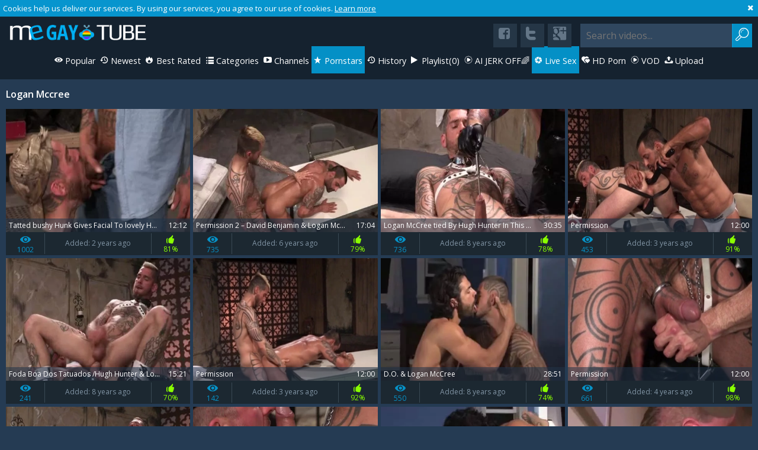

--- FILE ---
content_type: text/html; charset=UTF-8
request_url: https://www.me-gay.com/pornstar/logan-mccree
body_size: 8460
content:
<!DOCTYPE html>
<html lang="en">
<head>
	<meta charset="utf-8">
	<meta name="referrer" content="unsafe-url">
	<meta name="viewport" content="width=device-width, initial-scale=1.0, user-scalable=no">
	<title>Logan Mccree at Me-gay.com</title>
	<base target="_blank">
	<meta name="description" content="Watch Logan Mccree sex videos and XXX porn clips at Me-Gay.com free gay porn tube">
	<meta name="keywords" content="gay, me gay, me gay tube, free gay tube, gaytube, gay porn, free gay porn, gay porn tube">
	<meta name="robots" content="index,follow">
	<link rel="apple-touch-icon" sizes="57x57" href="/static/images/favicon/apple-icon-57x57-00dee75da9.png">
	<link rel="apple-touch-icon" sizes="60x60" href="/static/images/favicon/apple-icon-60x60-6edc15add5.png">
	<link rel="apple-touch-icon" sizes="72x72" href="/static/images/favicon/apple-icon-72x72-72a272cdd2.png">
	<link rel="apple-touch-icon" sizes="76x76" href="/static/images/favicon/apple-icon-76x76-f4e5675fa4.png">
	<link rel="apple-touch-icon" sizes="114x114" href="/static/images/favicon/apple-icon-114x114-0549cc1d52.png">
	<link rel="apple-touch-icon" sizes="120x120" href="/static/images/favicon/apple-icon-120x120-66043f7602.png">
	<link rel="apple-touch-icon" sizes="144x144" href="/static/images/favicon/apple-icon-144x144-9435781784.png">
	<link rel="apple-touch-icon" sizes="152x152" href="/static/images/favicon/apple-icon-152x152-e609cd23a6.png">
	<link rel="apple-touch-icon" sizes="180x180" href="/static/images/favicon/apple-icon-180x180-8a4aaaa707.png">
	<link rel="icon" type="image/png" sizes="192x192" href="/static/images/favicon/android-icon-192x192-905c859058.png">
	<link rel="icon" type="image/png" sizes="32x32" href="/static/images/favicon/favicon-32x32-e8a296e025.png">
	<link rel="icon" type="image/png" sizes="96x96" href="/static/images/favicon/favicon-96x96-363ac0ff04.png">
	<link rel="icon" type="image/png" sizes="16x16" href="/static/images/favicon/favicon-16x16-8327dd747c.png">
	<link rel="manifest" href="/static/images/favicon/manifest-4d4ee97fc6.json">
	<meta name="msapplication-TileColor" content="#15222f">
	<meta name="msapplication-TileImage" content="/static/images/favicon/ms-icon-144x144-9435781784.png">
	<meta name="theme-color" content="#15222f">
	<link href='//fonts.googleapis.com/css?family=Open+Sans:300italic,400italic,600italic,700italic,800italic,400,600,700,800,300' rel='stylesheet' type='text/css'>
    <link rel="stylesheet" href="/static/style-light-ba6fe9b251.css">
	<script type="text/javascript" src="https://stats.hprofits.com/advertisement.min.js"></script>
									<!-- Google tag (gtag.js) -->
<script async src="https://www.googletagmanager.com/gtag/js?id=G-FNZGB4YEQL"></script>
<script>
  window.dataLayer = window.dataLayer || [];
  function gtag(){dataLayer.push(arguments);}
  gtag('js', new Date());
  function ga() {
    var args = Array.prototype.slice.call(arguments);
    if(args[1] === 'page_view') {
      var dimension = args[2] ? args[2] : {dimension1: 'other'};
      dimension['content_group'] = dimension.dimension1;
      gtag('config', 'G-FNZGB4YEQL', {
        send_page_view: false,
        content_group: dimension.dimension1
      });
      gtag('event', args[1], dimension);
      return;
    }
    gtag(args[1], args[3], {
        'event_category': args[2],
        'event_label': args[4]
    })
  }
ga('send', 'page_view', {dimension1: 'pornstar'});
window.gaId='G-FNZGB4YEQL'
</script>
		<meta name="google-site-verification" content="pI6jTk6IRiYhvNsWz7BAz6eD4-LWPZm2p2jQ2FQcekg"></head>
<body data-pp-stat="0">
	<div class="content-wrap">
		<div class="b-cookie" id="ticker">
			<div class="b-cookie__body clearfix">
				<div class="b-cookie-mess f-left">
					Cookies help us deliver our services. By using our services, you agree to our use of cookies.
					<a href="/cookie-policy">Learn more</a>
				</div>
				<a href="#" class="b-cookie__close f-right">
					<i class="icon-cancel-1"></i>
				</a>
			</div>
		</div>
		<div class="leaderboard-spot">
			
		</div>
		<header>
			<div class="header clearfix">
				<a href="/" class="logo" id="logo" target="_self">
					<img src="/static/images/logo-2260f8e824.png" alt="Me Gay Tube - Free Gaytube - Free Gay Porn Videos">
				</a>
				<div class="mobile-nav f-right">
					<i class="icon-menu" id="open-nav"></i>
					<i class="icon-search" id="open-search"></i>
				</div>
				<nav class="opened" id="nav" style="">
										<ul class="clearfix sf-menu" id="sf-menu">
						<li class="menu-dropdown">
							<a href="/" title="Popular Gay Videos" target="_self">
								<i class="icon-movie"></i>
								Videos
							</a>
							<ul class="dropdown-content">
								<li><a href="/" title="Popular Gay Videos" target="_self" class="">Popular</a></li>
								<li><a href="/new/" title="New Gay Videos" target="_self" class="">Newest</a></li>
								<li><a href="/hot/" title="Best Rated Gay Videos" target="_self" class="">Best Rated</a></li>
							</ul>
						</li>
						<li class="mobile-link">
							<a href="/" title="Popular Gay Videos" target="_self" class="">
								<i class="icon-eye"></i>
								Popular
							</a>
						</li>
						<li class="mobile-link">
							<a href="/new/" title="New Gay Videos" target="_self" class="">
								<i class="icon-back-in-time"></i>
								Newest
							</a>
						</li>
						<li class="mobile-link">
							<a href="/hot/" title="Best Rated Gay Videos" target="_self" class="">
								<i class="icon-fire-station"></i>
								Best Rated
							</a>
						</li>
						<li>
							<a href="/categories" title="Gay Categories" target="_self" class="">
								<i class="icon-list"></i>
								Categories
							</a>
						</li>
												<li>
							<a href="/channels" title="Gay Channels" target="_self" class="">
								<i class="icon-youtube-play"></i>
								Channels
							</a>
						</li>
												<li>
							<a href="/pornstars" title="Gay Pornstars" target="_self" class="is-active">
								<i class="icon-star"></i>
								Pornstars
							</a>
						</li>
						<li>
							<a href="/history/" target="_self" class="">
								<i class="icon-back-in-time"></i>
								History
							</a>
						</li>
						<li>
							<a href="#" class="js-pl-toggle b-main-nav__link b-main-nav__link--pl" target="_self">
								<i class="icon-play"></i>
								Playlist<span class="js-playlist-counter">(0)</span>
							</a>
						</li>
						<li class="js-random-link-item">
	<a href="https://trustpielote.com/resource?zones=300" rel="nofollow" class="js-menu-random menu-random js-hp-tl" data-spot="MI1" data-menu-id="">
		<i class="icon-vod"></i>
		AI JERK OFF🌈
	</a>
</li>

<li class="js-random-link-item">
	<a href="https://trustpielote.com/resource?zones=301" rel="nofollow" class="js-menu-random menu-random active js-hp-tl" data-spot="MI2" data-menu-id="">
		<i class="icon-live-cams"></i>
		Live Sex
	</a>
</li>

<li class="js-random-link-item">
	<a href="https://trustpielote.com/resource?zones=302" rel="nofollow" class="js-menu-random menu-random js-hp-tl" data-spot="MI3" data-menu-id="">
		<i class="icon-dating"></i>
		HD Porn
	</a>
</li>

<li class="js-random-link-item">
	<a href="https://fhgte.com/gay?utm_campaign=ai.CxY&utm_content=mi4" rel="nofollow" class="js-menu-random menu-random js-hp-tl" data-spot="MI4" data-menu-id="">
		<i class="icon-vod"></i>
		VOD
	</a>
</li>

						<li>
							<a href="/upload" target="_self" class="">
								<i class="icon-upload"></i>
								Upload
							</a>
						</li>
					</ul>
				</nav>
				<form id="search" class="search js-search f-right" name="search_form" method="get" action="/search?query=-query-">
					<input
						class="js-search-input"
						type="text" value=""
						name="query"
						placeholder="Search videos..."
						autocomplete="off"
					>
					<button id="search-button" class="search-button">
						<i class="icon-search"></i>
					</button>
				</form>
				<div class="socs f-right">
					<a href="https://www.facebook.com/sharer/sharer.php?u=https://www.me-gay.com/" rel="nofollow"><i class="icon-facebook-squared"></i></a>
					<a href="https://twitter.com/home?status=https://www.me-gay.com/" rel="nofollow"><i class="icon-twitter"></i></a>
					<a href="https://plus.google.com/share?url=https://www.me-gay.com/" rel="nofollow"><i class="icon-googleplus-rect"></i></a>
				</div>
			</div>
		</header>
		<section class="wrapper">
			<div class="b-mobile-rnd-links">
				<ul class="js-random-links-mobile-spot"></ul>
			</div>
			<div class="mobile-rnd header-spot header-random"><div data-hp-id="97" data-hp-zone></div></div>			<div id="playlist-wrapper" class="b-watch-later-wrapper" data-playlist-url="/playlist">
	<div class="b-watch-later js-playlist-panel is-hide">
		<div class="relative">
			<h5 class="b-watch-later__head">Playlist</h5>
			<button class="js-pl-close b-playlist__close"><i class="icon-cancel"></i></button>
			<div class="b-playlist__empty js-empty-mess is-hide">
				Your playlist is currently empty. Add galleries to playlist by clicking a <span class="thumb__watch-later"><i class="icon-plus"></i></span> icon on your favourite videos.
			</div>
			<!-- Swiper -->
			<div class="swiper-container thumb-list" id="playlist">
				<div class="swiper-wrapper"></div>
				<!-- Add Scrollbar -->
				<div class="swiper-scrollbar watch-later-scrollbar playlist-scrollbar"></div>
			</div>
		</div>
	</div>
</div>

<script id="thumb-template" type="text/template">
	<div class="swiper-slide">
		<div class="b-thumb-item moved">
			<div>
				<a
					href="{{ thumbLink }}"
					class="b-thumb-item__img js-gallery-stats js-gallery-link"
					data-gallery-id="{{ galleryId }}"
					data-thumb-id="{{ thumbId }}"
				>
					{{ thumbImage }}
					<span class="thumb__watch-later js-rm-from-pl"><i class="icon-cancel-1"></i></span>
					<div class="b-thumb-item__img-info">
						<span class="b-thumb-item__title js-gallery-title">{{ title }}</span>
						<span class="b-thumb-item__time js-gallery-duration">{{ duration }}</span>
					</div>
				</a>
			</div>
		</div>
	</div>
</script>

			<div class="main-content-wrapper  ">
								<div class="f-left">
										<div class="h1">
						<h1 class="f-left">Logan Mccree</h1>
												<div class="clear"></div>
					</div>
																<div
							id="galleries"
							class="thumb-list js-trade js-gallery-list"
							data-infinite-scroll="1"
							data-infinite-scroll-url="/pornstar/logan-mccree?page=-page-"
							data-page="1"
						>
						    <template id="pornstar-data-template">
                    &quot;Logan Mccree&quot;
            </template>

						<div class="b-thumb-item js-thumb">
			<a
				class="js-gallery-stats js-gallery-link"
				href="/tatted-bushy-hunk-gives-facial-to-lovely-handyman_2212090.html"
				data-position="1"
				data-gallery-id="2212090"
				data-thumb-id="16050583"
				title="Tatted bushy Hunk Gives Facial To lovely Handyman"
				
				data-vp-track
				data-gtid="3897959_1"
			>
				<div class="b-thumb-item__img">
					<picture class="js-gallery-img">
													<source type="image/webp" srcset="https://icdn05.me-gay.com/77960/3897959_1.webp">
													<source type="image/jpeg" srcset="https://icdn05.me-gay.com/77960/3897959_1.jpg">
												<img loading="lazy" data-src="https://icdn05.me-gay.com/77960/3897959_1.jpg" width="480" height="320" alt="Tatted bushy Hunk Gives Facial To lovely Handyman">
					</picture>
					<div class="b-thumb-item__img-info">
						<h3 class="b-thumb-item__title js-gallery-title">Tatted bushy Hunk Gives Facial To lovely Handyman</h3>
						<span class="b-thumb-item__time js-gallery-duration">12:12</span>
					</div>
				</div>
				<div class="b-thumb-item__info">
					<table>
						<tr>
							<td class="c-views">
								<div class="wrapper">
									<i class="icon-eye"></i>
									<div class="clear"></div>
									1002
								</div>
							</td>
							<td class="c-date">
								<span>Added: </span> 2 years ago
							</td>
							<td class="c-rating high">
								<div class="wrapper">
									<i class="icon-thumbs-up"></i> 81%
								</div>
							</td>
						</tr>
					</table>
				</div>
			</a>
			<span class="thumb__watch-later js-add-to-pl">
				<span class="relative">
					<i class="icon-plus"></i>
				</span>
			</span>
		</div>
					<div class="b-thumb-item js-thumb">
			<a
				class="js-gallery-stats js-gallery-link"
				href="/permission-2-david-benjamin-logan-mccree_1021981.html"
				data-position="2"
				data-gallery-id="1021981"
				data-thumb-id="8201551"
				title="Permission 2 – David Benjamin &amp; Logan McCree"
				
				data-vp-track
				data-gtid="3002468_6"
			>
				<div class="b-thumb-item__img">
					<picture class="js-gallery-img">
													<source type="image/webp" srcset="https://icdn05.me-gay.com/60050/3002468_6.webp">
													<source type="image/jpeg" srcset="https://icdn05.me-gay.com/60050/3002468_6.jpg">
												<img loading="lazy" data-src="https://icdn05.me-gay.com/60050/3002468_6.jpg" width="480" height="320" alt="Permission 2 – David Benjamin &amp; Logan McCree">
					</picture>
					<div class="b-thumb-item__img-info">
						<h3 class="b-thumb-item__title js-gallery-title">Permission 2 – David Benjamin &amp; Logan McCree</h3>
						<span class="b-thumb-item__time js-gallery-duration">17:04</span>
					</div>
				</div>
				<div class="b-thumb-item__info">
					<table>
						<tr>
							<td class="c-views">
								<div class="wrapper">
									<i class="icon-eye"></i>
									<div class="clear"></div>
									735
								</div>
							</td>
							<td class="c-date">
								<span>Added: </span> 6 years ago
							</td>
							<td class="c-rating high">
								<div class="wrapper">
									<i class="icon-thumbs-up"></i> 79%
								</div>
							</td>
						</tr>
					</table>
				</div>
			</a>
			<span class="thumb__watch-later js-add-to-pl">
				<span class="relative">
					<i class="icon-plus"></i>
				</span>
			</span>
		</div>
					<div class="b-thumb-item js-thumb">
			<a
				class="js-gallery-stats js-gallery-link"
				href="/logan-mccree-tied-by-hugh-hunter-in-this-clip_732195.html"
				data-position="3"
				data-gallery-id="732195"
				data-thumb-id="6481270"
				title="Logan McCree tied By Hugh Hunter In This Clip"
				
				data-vp-track
				data-gtid="2830431_9"
			>
				<div class="b-thumb-item__img">
					<picture class="js-gallery-img">
													<source type="image/webp" srcset="https://icdn05.me-gay.com/56609/2830431_9.webp">
													<source type="image/jpeg" srcset="https://icdn05.me-gay.com/56609/2830431_9.jpg">
												<img loading="lazy" data-src="https://icdn05.me-gay.com/56609/2830431_9.jpg" width="480" height="320" alt="Logan McCree tied By Hugh Hunter In This Clip">
					</picture>
					<div class="b-thumb-item__img-info">
						<h3 class="b-thumb-item__title js-gallery-title">Logan McCree tied By Hugh Hunter In This Clip</h3>
						<span class="b-thumb-item__time js-gallery-duration">30:35</span>
					</div>
				</div>
				<div class="b-thumb-item__info">
					<table>
						<tr>
							<td class="c-views">
								<div class="wrapper">
									<i class="icon-eye"></i>
									<div class="clear"></div>
									736
								</div>
							</td>
							<td class="c-date">
								<span>Added: </span> 8 years ago
							</td>
							<td class="c-rating high">
								<div class="wrapper">
									<i class="icon-thumbs-up"></i> 78%
								</div>
							</td>
						</tr>
					</table>
				</div>
			</a>
			<span class="thumb__watch-later js-add-to-pl">
				<span class="relative">
					<i class="icon-plus"></i>
				</span>
			</span>
		</div>
					<div class="b-thumb-item js-thumb">
			<a
				class="js-gallery-stats js-gallery-link"
				href="/permission_2116311.html"
				data-position="4"
				data-gallery-id="2116311"
				data-thumb-id="14969521"
				title="Permission"
				
				data-vp-track
				data-gtid="1_3457581_6"
			>
				<div class="b-thumb-item__img">
					<picture class="js-gallery-img">
													<source type="image/webp" srcset="https://icdn05.me-gay.com/69152/1_3457581_6.webp">
													<source type="image/jpeg" srcset="https://icdn05.me-gay.com/69152/1_3457581_6.jpg">
												<img loading="lazy" data-src="https://icdn05.me-gay.com/69152/1_3457581_6.jpg" width="480" height="320" alt="Permission">
					</picture>
					<div class="b-thumb-item__img-info">
						<h3 class="b-thumb-item__title js-gallery-title">Permission</h3>
						<span class="b-thumb-item__time js-gallery-duration">12:00</span>
					</div>
				</div>
				<div class="b-thumb-item__info">
					<table>
						<tr>
							<td class="c-views">
								<div class="wrapper">
									<i class="icon-eye"></i>
									<div class="clear"></div>
									453
								</div>
							</td>
							<td class="c-date">
								<span>Added: </span> 3 years ago
							</td>
							<td class="c-rating high">
								<div class="wrapper">
									<i class="icon-thumbs-up"></i> 91%
								</div>
							</td>
						</tr>
					</table>
				</div>
			</a>
			<span class="thumb__watch-later js-add-to-pl">
				<span class="relative">
					<i class="icon-plus"></i>
				</span>
			</span>
		</div>
					<div class="b-thumb-item js-thumb">
			<a
				class="js-gallery-stats js-gallery-link"
				href="/foda-boa-dos-tatuados-hugh-hunter-logan-mccree_729594.html"
				data-position="5"
				data-gallery-id="729594"
				data-thumb-id="6464773"
				title="Foda Boa Dos Tatuados /Hugh Hunter &amp; Logan McCree"
				
				data-vp-track
				data-gtid="2815855_5"
			>
				<div class="b-thumb-item__img">
					<picture class="js-gallery-img">
													<source type="image/webp" srcset="https://icdn05.me-gay.com/56318/2815855_5.webp">
													<source type="image/jpeg" srcset="https://icdn05.me-gay.com/56318/2815855_5.jpg">
												<img loading="lazy" data-src="https://icdn05.me-gay.com/56318/2815855_5.jpg" width="480" height="320" alt="Foda Boa Dos Tatuados /Hugh Hunter &amp; Logan McCree">
					</picture>
					<div class="b-thumb-item__img-info">
						<h3 class="b-thumb-item__title js-gallery-title">Foda Boa Dos Tatuados /Hugh Hunter &amp; Logan McCree</h3>
						<span class="b-thumb-item__time js-gallery-duration">15:21</span>
					</div>
				</div>
				<div class="b-thumb-item__info">
					<table>
						<tr>
							<td class="c-views">
								<div class="wrapper">
									<i class="icon-eye"></i>
									<div class="clear"></div>
									241
								</div>
							</td>
							<td class="c-date">
								<span>Added: </span> 8 years ago
							</td>
							<td class="c-rating high">
								<div class="wrapper">
									<i class="icon-thumbs-up"></i> 70%
								</div>
							</td>
						</tr>
					</table>
				</div>
			</a>
			<span class="thumb__watch-later js-add-to-pl">
				<span class="relative">
					<i class="icon-plus"></i>
				</span>
			</span>
		</div>
					<div class="b-thumb-item js-thumb">
			<a
				class="js-gallery-stats js-gallery-link"
				href="/permission_2097691.html"
				data-position="6"
				data-gallery-id="2097691"
				data-thumb-id="14775381"
				title="Permission"
				
				data-vp-track
				data-gtid="1_3457441_4"
			>
				<div class="b-thumb-item__img">
					<picture class="js-gallery-img">
													<source type="image/webp" srcset="https://icdn05.me-gay.com/69149/1_3457441_4.webp">
													<source type="image/jpeg" srcset="https://icdn05.me-gay.com/69149/1_3457441_4.jpg">
												<img loading="lazy" data-src="https://icdn05.me-gay.com/69149/1_3457441_4.jpg" width="480" height="320" alt="Permission">
					</picture>
					<div class="b-thumb-item__img-info">
						<h3 class="b-thumb-item__title js-gallery-title">Permission</h3>
						<span class="b-thumb-item__time js-gallery-duration">12:00</span>
					</div>
				</div>
				<div class="b-thumb-item__info">
					<table>
						<tr>
							<td class="c-views">
								<div class="wrapper">
									<i class="icon-eye"></i>
									<div class="clear"></div>
									142
								</div>
							</td>
							<td class="c-date">
								<span>Added: </span> 3 years ago
							</td>
							<td class="c-rating high">
								<div class="wrapper">
									<i class="icon-thumbs-up"></i> 92%
								</div>
							</td>
						</tr>
					</table>
				</div>
			</a>
			<span class="thumb__watch-later js-add-to-pl">
				<span class="relative">
					<i class="icon-plus"></i>
				</span>
			</span>
		</div>
					<div class="b-thumb-item js-thumb">
			<a
				class="js-gallery-stats js-gallery-link"
				href="/d-o-logan-mccree_725676.html"
				data-position="7"
				data-gallery-id="725676"
				data-thumb-id="6442204"
				title="D.O. &amp; Logan McCree"
				
				data-vp-track
				data-gtid="2793498_1"
			>
				<div class="b-thumb-item__img">
					<picture class="js-gallery-img">
													<source type="image/webp" srcset="https://icdn05.me-gay.com/55870/2793498_1.webp">
													<source type="image/jpeg" srcset="https://icdn05.me-gay.com/55870/2793498_1.jpg">
												<img loading="lazy" data-src="https://icdn05.me-gay.com/55870/2793498_1.jpg" width="480" height="320" alt="D.O. &amp; Logan McCree">
					</picture>
					<div class="b-thumb-item__img-info">
						<h3 class="b-thumb-item__title js-gallery-title">D.O. &amp; Logan McCree</h3>
						<span class="b-thumb-item__time js-gallery-duration">28:51</span>
					</div>
				</div>
				<div class="b-thumb-item__info">
					<table>
						<tr>
							<td class="c-views">
								<div class="wrapper">
									<i class="icon-eye"></i>
									<div class="clear"></div>
									550
								</div>
							</td>
							<td class="c-date">
								<span>Added: </span> 8 years ago
							</td>
							<td class="c-rating high">
								<div class="wrapper">
									<i class="icon-thumbs-up"></i> 74%
								</div>
							</td>
						</tr>
					</table>
				</div>
			</a>
			<span class="thumb__watch-later js-add-to-pl">
				<span class="relative">
					<i class="icon-plus"></i>
				</span>
			</span>
		</div>
					<div class="b-thumb-item js-thumb">
			<a
				class="js-gallery-stats js-gallery-link"
				href="/permission_2094691.html"
				data-position="8"
				data-gallery-id="2094691"
				data-thumb-id="14743731"
				title="Permission"
				
				data-vp-track
				data-gtid="1_3457481_3"
			>
				<div class="b-thumb-item__img">
					<picture class="js-gallery-img">
													<source type="image/webp" srcset="https://icdn05.me-gay.com/69150/1_3457481_3.webp">
													<source type="image/jpeg" srcset="https://icdn05.me-gay.com/69150/1_3457481_3.jpg">
												<img loading="lazy" data-src="https://icdn05.me-gay.com/69150/1_3457481_3.jpg" width="480" height="320" alt="Permission">
					</picture>
					<div class="b-thumb-item__img-info">
						<h3 class="b-thumb-item__title js-gallery-title">Permission</h3>
						<span class="b-thumb-item__time js-gallery-duration">12:00</span>
					</div>
				</div>
				<div class="b-thumb-item__info">
					<table>
						<tr>
							<td class="c-views">
								<div class="wrapper">
									<i class="icon-eye"></i>
									<div class="clear"></div>
									661
								</div>
							</td>
							<td class="c-date">
								<span>Added: </span> 4 years ago
							</td>
							<td class="c-rating high">
								<div class="wrapper">
									<i class="icon-thumbs-up"></i> 98%
								</div>
							</td>
						</tr>
					</table>
				</div>
			</a>
			<span class="thumb__watch-later js-add-to-pl">
				<span class="relative">
					<i class="icon-plus"></i>
				</span>
			</span>
		</div>
					<div class="b-thumb-item js-thumb">
			<a
				class="js-gallery-stats js-gallery-link"
				href="/permission_2104471.html"
				data-position="9"
				data-gallery-id="2104471"
				data-thumb-id="14845781"
				title="Permission"
				
				data-vp-track
				data-gtid="1_3458381_4"
			>
				<div class="b-thumb-item__img">
					<picture class="js-gallery-img">
													<source type="image/webp" srcset="https://icdn05.me-gay.com/69168/1_3458381_4.webp">
													<source type="image/jpeg" srcset="https://icdn05.me-gay.com/69168/1_3458381_4.jpg">
												<img loading="lazy" data-src="https://icdn05.me-gay.com/69168/1_3458381_4.jpg" width="480" height="320" alt="Permission">
					</picture>
					<div class="b-thumb-item__img-info">
						<h3 class="b-thumb-item__title js-gallery-title">Permission</h3>
						<span class="b-thumb-item__time js-gallery-duration">12:00</span>
					</div>
				</div>
				<div class="b-thumb-item__info">
					<table>
						<tr>
							<td class="c-views">
								<div class="wrapper">
									<i class="icon-eye"></i>
									<div class="clear"></div>
									142
								</div>
							</td>
							<td class="c-date">
								<span>Added: </span> 3 years ago
							</td>
							<td class="c-rating high">
								<div class="wrapper">
									<i class="icon-thumbs-up"></i> 91%
								</div>
							</td>
						</tr>
					</table>
				</div>
			</a>
			<span class="thumb__watch-later js-add-to-pl">
				<span class="relative">
					<i class="icon-plus"></i>
				</span>
			</span>
		</div>
					    <div class="b-thumb-item js-thumb placeholder">
    <a
            href=""
            title=""
            target="_blank"
            rel="nofollow noindex"
    >
        <div class="b-thumb-item__img">
                        <div class="b-thumb-item__img-info">
                <h3 class="b-thumb-item__title js-gallery-title"></h3>
                <span class="b-thumb-item__time js-gallery-duration"></span>
            </div>
        </div>
        <div class="b-thumb-item__info">
            <table>
                <tr>
                    <td class="c-views">
                        <div class="wrapper">
                            <i class="icon-eye"></i>
                            <div class="clear"></div>
                            0
                        </div>
                    </td>
                    <td class="c-date">
                        <span>Added: </span> 
                    </td>
                    <td class="c-rating high">
                        <div class="wrapper">
                            <i class="icon-thumbs-up"></i> 0%
                        </div>
                    </td>
                </tr>
            </table>
        </div>
    </a>
    <span class="thumb__watch-later js-add-to-pl">
            <span class="relative">
                <i class="icon-plus"></i>
            </span>
        </span>
</div>

    <script>
    window.tubeDomain = 'me-gay.com'
    window.myQueryFunction = function() {
        const availableFields = ['pornstars', 'categories', 'channel', 'tags', 'title', 'studio'];

        function matchField(navField) {
            const lowerNavField = navField.toLowerCase();
            if (availableFields.includes(lowerNavField)) {
                return lowerNavField;
            }
            if (lowerNavField === 'studios' ||
                lowerNavField === 'channels' ||
                lowerNavField === 'premium-channels' ||
                lowerNavField === 'channels-list' ||
                lowerNavField === 'premium-porn' ||
                lowerNavField === 'paysites-list' ||
                lowerNavField === 'channels-index') {
                return ['channel', 'studio'];
            }

            if (lowerNavField === 'category' ||
                lowerNavField === 'cats' ||
                lowerNavField.includes('cats') ||
                lowerNavField.includes('cat') ||
                lowerNavField.includes("c=")){
                return 'categories'
            }

            if (lowerNavField === 'pornstar' ||
                lowerNavField.includes('p=')){
                return 'pornstars'
            }

            return 'title';
        }

        function getTemplateObject(templateId) {
            const template = document.getElementById(templateId);
            if (template) {
                try {
                    const templateData = template.innerHTML.trim();
                    return templateData ? JSON.parse(templateData) : null;
                } catch (error) {
                    console.error(`Error parsing JSON from template ${templateId}:`, error);
                    return null;
                }
            }
            return null;
        }

        const pageField = window.location.pathname.split('/')[1] || '';

        let matchedField = matchField(pageField);

        const tagsGalleryData = getTemplateObject('galleryTags-data-template');
        const channelGalleryData = getTemplateObject('galleryChannel-data-template');

        const pornstarListingData = getTemplateObject('pornstar-data-template');
        const channelListingData = getTemplateObject('channel-data-template');
        const categoryListingData = getTemplateObject('category-data-template');

        const listingDataTitles = [pornstarListingData, channelListingData, categoryListingData]

        let query = '';
        let fields = [matchedField];

        if (channelGalleryData && Object.keys(channelGalleryData).length > 0 && channelGalleryData.title) {
            query = channelGalleryData.title.toLowerCase();
            fields = ['channel', 'studio'];
        }
        else if (tagsGalleryData && Array.isArray(tagsGalleryData) && tagsGalleryData.length > 0) {
            query = tagsGalleryData.map(tag => tag.title.toLowerCase()).toString()
            fields = ['tags'];
        }

        const activeListing = listingDataTitles.find((listingTitle) => listingTitle);
        if (activeListing){
            query = activeListing.toLowerCase()
        }
        return { query, fields };
    };

    window.getPatinationNum = function () {
        const selectedElement = document.querySelector('.b-pagination__selected span');
        return selectedElement ? selectedElement.textContent : null;
    }

    window.getOrderBy = function (){
        const newestPage = window.location.pathname.split('/')[1] || '';
        const newestRoutes = ["newest", "new"]
        return newestRoutes.includes(newestPage) ? "newest": null
    }


    function generateAdContent(video, formatDuration, timeAgo, rating) {
        return `
            <div class="b-thumb-item js-thumb ">
    <a
            href="${video.galleryUrl}"
            title="${video.title}"
            target="_blank"
            rel="nofollow noindex"
    >
        <div class="b-thumb-item__img">
                            <picture class="js-gallery-img">
                    <source srcset="${video.thumbUrl}">
                    <img loading="lazy" data-src="${video.thumbUrl}" width="480" height="320" alt="${video.title}">
                </picture>
                        <div class="b-thumb-item__img-info">
                <h3 class="b-thumb-item__title js-gallery-title">${video.title}</h3>
                <span class="b-thumb-item__time js-gallery-duration">${formatDuration(video.duration)}</span>
            </div>
        </div>
        <div class="b-thumb-item__info">
            <table>
                <tr>
                    <td class="c-views">
                        <div class="wrapper">
                            <i class="icon-eye"></i>
                            <div class="clear"></div>
                            ${video.views}
                        </div>
                    </td>
                    <td class="c-date">
                        <span>Added: </span> ${timeAgo(video.publishedAt)}
                    </td>
                    <td class="c-rating high">
                        <div class="wrapper">
                            <i class="icon-thumbs-up"></i> ${rating(video)}%
                        </div>
                    </td>
                </tr>
            </table>
        </div>
    </a>
    <span class="thumb__watch-later js-add-to-pl">
            <span class="relative">
                <i class="icon-plus"></i>
            </span>
        </span>
</div>
        `;
    }
</script>    <script type="text/javascript" src="https://cdn26121759.ahacdn.me/native4/main.js"></script>
<script class="ad-script">
    (function () {
        const nativeAdTrade = NativeAdTrade.getInstance({
            currentScriptName: "ad-script",
            getSearchQuery: window.myQueryFunction,
            getPaginationNum: window.getPatinationNum,
            orderBy: window.getOrderBy,
            quantity: 1,
            getParams: {
                utm_campaign: 'instream-native',
                utm_source: window.tubeDomain
            },
            tubeUrl: 'gayporn.com',
            galleryUrlTemplate: "https://www.gayporn.xxx/video/titleUrl",
            renderCallback: (video, formatDuration, timeAgo, rating) => {
                const adContent = generateAdContent(video, formatDuration, timeAgo, rating);
                const placeholder = document.querySelector('.placeholder');
                if (placeholder) {
                    placeholder.remove()
                }
                return adContent;
            },
        });
        nativeAdTrade.then((instance) => instance.loadVideos());
    }());
</script>
					<div class="b-thumb-item js-thumb">
			<a
				class="js-gallery-stats js-gallery-link"
				href="/d-o-and-logan-mccree_701602.html"
				data-position="10"
				data-gallery-id="701602"
				data-thumb-id="6335426"
				title="D.O. And Logan McCree"
				
				data-vp-track
				data-gtid="1710662_12"
			>
				<div class="b-thumb-item__img">
					<picture class="js-gallery-img">
													<source type="image/webp" srcset="https://icdn05.me-gay.com/34214/1710662_12.webp">
													<source type="image/jpeg" srcset="https://icdn05.me-gay.com/34214/1710662_12.jpg">
												<img loading="lazy" data-src="https://icdn05.me-gay.com/34214/1710662_12.jpg" width="480" height="320" alt="D.O. And Logan McCree">
					</picture>
					<div class="b-thumb-item__img-info">
						<h3 class="b-thumb-item__title js-gallery-title">D.O. And Logan McCree</h3>
						<span class="b-thumb-item__time js-gallery-duration">28:51</span>
					</div>
				</div>
				<div class="b-thumb-item__info">
					<table>
						<tr>
							<td class="c-views">
								<div class="wrapper">
									<i class="icon-eye"></i>
									<div class="clear"></div>
									503
								</div>
							</td>
							<td class="c-date">
								<span>Added: </span> 8 years ago
							</td>
							<td class="c-rating high">
								<div class="wrapper">
									<i class="icon-thumbs-up"></i> 81%
								</div>
							</td>
						</tr>
					</table>
				</div>
			</a>
			<span class="thumb__watch-later js-add-to-pl">
				<span class="relative">
					<i class="icon-plus"></i>
				</span>
			</span>
		</div>
					<div class="b-thumb-item js-thumb">
			<a
				class="js-gallery-stats js-gallery-link"
				href="/plowing-logan-mccree_737832.html"
				data-position="11"
				data-gallery-id="737832"
				data-thumb-id="6518501"
				title="plowing Logan McCree"
				
				data-vp-track
				data-gtid="2843214_5"
			>
				<div class="b-thumb-item__img">
					<picture class="js-gallery-img">
													<source type="image/webp" srcset="https://icdn05.me-gay.com/56865/2843214_5.webp">
													<source type="image/jpeg" srcset="https://icdn05.me-gay.com/56865/2843214_5.jpg">
												<img loading="lazy" data-src="https://icdn05.me-gay.com/56865/2843214_5.jpg" width="480" height="320" alt="plowing Logan McCree">
					</picture>
					<div class="b-thumb-item__img-info">
						<h3 class="b-thumb-item__title js-gallery-title">plowing Logan McCree</h3>
						<span class="b-thumb-item__time js-gallery-duration">28:35</span>
					</div>
				</div>
				<div class="b-thumb-item__info">
					<table>
						<tr>
							<td class="c-views">
								<div class="wrapper">
									<i class="icon-eye"></i>
									<div class="clear"></div>
									265
								</div>
							</td>
							<td class="c-date">
								<span>Added: </span> 7 years ago
							</td>
							<td class="c-rating high">
								<div class="wrapper">
									<i class="icon-thumbs-up"></i> 64%
								</div>
							</td>
						</tr>
					</table>
				</div>
			</a>
			<span class="thumb__watch-later js-add-to-pl">
				<span class="relative">
					<i class="icon-plus"></i>
				</span>
			</span>
		</div>
					<div class="b-thumb-item js-thumb">
			<a
				class="js-gallery-stats js-gallery-link"
				href="/logan-vinnie_563495.html"
				data-position="12"
				data-gallery-id="563495"
				data-thumb-id="4810193"
				title="Logan &amp; Vinnie"
				
				data-vp-track
				data-gtid="2538542_9"
			>
				<div class="b-thumb-item__img">
					<picture class="js-gallery-img">
													<source type="image/webp" srcset="https://icdn05.me-gay.com/50771/2538542_9.webp">
													<source type="image/jpeg" srcset="https://icdn05.me-gay.com/50771/2538542_9.jpg">
												<img loading="lazy" data-src="https://icdn05.me-gay.com/50771/2538542_9.jpg" width="480" height="320" alt="Logan &amp; Vinnie">
					</picture>
					<div class="b-thumb-item__img-info">
						<h3 class="b-thumb-item__title js-gallery-title">Logan &amp; Vinnie</h3>
						<span class="b-thumb-item__time js-gallery-duration">30:39</span>
					</div>
				</div>
				<div class="b-thumb-item__info">
					<table>
						<tr>
							<td class="c-views">
								<div class="wrapper">
									<i class="icon-eye"></i>
									<div class="clear"></div>
									112
								</div>
							</td>
							<td class="c-date">
								<span>Added: </span> 10 years ago
							</td>
							<td class="c-rating high">
								<div class="wrapper">
									<i class="icon-thumbs-up"></i> 79%
								</div>
							</td>
						</tr>
					</table>
				</div>
			</a>
			<span class="thumb__watch-later js-add-to-pl">
				<span class="relative">
					<i class="icon-plus"></i>
				</span>
			</span>
		</div>
					<div class="b-thumb-item js-thumb">
			<a
				class="js-gallery-stats js-gallery-link"
				href="/logan-adam_383858.html"
				data-position="13"
				data-gallery-id="383858"
				data-thumb-id="3232266"
				title="Logan &amp; Adam"
				
				data-vp-track
				data-gtid="1822197_3"
			>
				<div class="b-thumb-item__img">
					<picture class="js-gallery-img">
													<source type="image/webp" srcset="https://icdn05.me-gay.com/36444/1822197_3.webp">
													<source type="image/jpeg" srcset="https://icdn05.me-gay.com/36444/1822197_3.jpg">
												<img loading="lazy" data-src="https://icdn05.me-gay.com/36444/1822197_3.jpg" width="480" height="320" alt="Logan &amp; Adam">
					</picture>
					<div class="b-thumb-item__img-info">
						<h3 class="b-thumb-item__title js-gallery-title">Logan &amp; Adam</h3>
						<span class="b-thumb-item__time js-gallery-duration">22:01</span>
					</div>
				</div>
				<div class="b-thumb-item__info">
					<table>
						<tr>
							<td class="c-views">
								<div class="wrapper">
									<i class="icon-eye"></i>
									<div class="clear"></div>
									93
								</div>
							</td>
							<td class="c-date">
								<span>Added: </span> 10 years ago
							</td>
							<td class="c-rating high">
								<div class="wrapper">
									<i class="icon-thumbs-up"></i> 84%
								</div>
							</td>
						</tr>
					</table>
				</div>
			</a>
			<span class="thumb__watch-later js-add-to-pl">
				<span class="relative">
					<i class="icon-plus"></i>
				</span>
			</span>
		</div>
					<div class="b-thumb-item js-thumb">
			<a
				class="js-gallery-stats js-gallery-link"
				href="/logan-mccree-barback_517742.html"
				data-position="14"
				data-gallery-id="517742"
				data-thumb-id="4268031"
				title="Logan McCree - BarBack"
				
				data-vp-track
				data-gtid="2451293_3"
			>
				<div class="b-thumb-item__img">
					<picture class="js-gallery-img">
													<source type="image/webp" srcset="https://icdn05.me-gay.com/49026/2451293_3.webp">
													<source type="image/jpeg" srcset="https://icdn05.me-gay.com/49026/2451293_3.jpg">
												<img loading="lazy" data-src="https://icdn05.me-gay.com/49026/2451293_3.jpg" width="480" height="320" alt="Logan McCree - BarBack">
					</picture>
					<div class="b-thumb-item__img-info">
						<h3 class="b-thumb-item__title js-gallery-title">Logan McCree - BarBack</h3>
						<span class="b-thumb-item__time js-gallery-duration">21:47</span>
					</div>
				</div>
				<div class="b-thumb-item__info">
					<table>
						<tr>
							<td class="c-views">
								<div class="wrapper">
									<i class="icon-eye"></i>
									<div class="clear"></div>
									103
								</div>
							</td>
							<td class="c-date">
								<span>Added: </span> 10 years ago
							</td>
							<td class="c-rating high">
								<div class="wrapper">
									<i class="icon-thumbs-up"></i> 75%
								</div>
							</td>
						</tr>
					</table>
				</div>
			</a>
			<span class="thumb__watch-later js-add-to-pl">
				<span class="relative">
					<i class="icon-plus"></i>
				</span>
			</span>
		</div>
					<div class="b-thumb-item js-thumb">
			<a
				class="js-gallery-stats js-gallery-link"
				href="/tattoo-tops-bang_227559.html"
				data-position="15"
				data-gallery-id="227559"
				data-thumb-id="2182078"
				title="Tattoo Tops bang"
				
				data-vp-track
				data-gtid="1103437_4"
			>
				<div class="b-thumb-item__img">
					<picture class="js-gallery-img">
													<source type="image/webp" srcset="https://icdn05.me-gay.com/22069/1103437_4.webp">
													<source type="image/jpeg" srcset="https://icdn05.me-gay.com/22069/1103437_4.jpg">
												<img loading="lazy" data-src="https://icdn05.me-gay.com/22069/1103437_4.jpg" width="480" height="320" alt="Tattoo Tops bang">
					</picture>
					<div class="b-thumb-item__img-info">
						<h3 class="b-thumb-item__title js-gallery-title">Tattoo Tops bang</h3>
						<span class="b-thumb-item__time js-gallery-duration">24:53</span>
					</div>
				</div>
				<div class="b-thumb-item__info">
					<table>
						<tr>
							<td class="c-views">
								<div class="wrapper">
									<i class="icon-eye"></i>
									<div class="clear"></div>
									41
								</div>
							</td>
							<td class="c-date">
								<span>Added: </span> 10 years ago
							</td>
							<td class="c-rating high">
								<div class="wrapper">
									<i class="icon-thumbs-up"></i> 75%
								</div>
							</td>
						</tr>
					</table>
				</div>
			</a>
			<span class="thumb__watch-later js-add-to-pl">
				<span class="relative">
					<i class="icon-plus"></i>
				</span>
			</span>
		</div>
					<div class="b-thumb-item js-thumb">
			<a
				class="js-gallery-stats js-gallery-link"
				href="/logan-mccree-to-the-last-chap-part-1-t_520449.html"
				data-position="16"
				data-gallery-id="520449"
				data-thumb-id="4300206"
				title="Logan McCree - To The Last chap - Part 1 T"
				
				data-vp-track
				data-gtid="2454631_3"
			>
				<div class="b-thumb-item__img">
					<picture class="js-gallery-img">
													<source type="image/webp" srcset="https://icdn05.me-gay.com/49093/2454631_3.webp">
													<source type="image/jpeg" srcset="https://icdn05.me-gay.com/49093/2454631_3.jpg">
												<img loading="lazy" data-src="https://icdn05.me-gay.com/49093/2454631_3.jpg" width="480" height="320" alt="Logan McCree - To The Last chap - Part 1 T">
					</picture>
					<div class="b-thumb-item__img-info">
						<h3 class="b-thumb-item__title js-gallery-title">Logan McCree - To The Last chap - Part 1 T</h3>
						<span class="b-thumb-item__time js-gallery-duration">28:10</span>
					</div>
				</div>
				<div class="b-thumb-item__info">
					<table>
						<tr>
							<td class="c-views">
								<div class="wrapper">
									<i class="icon-eye"></i>
									<div class="clear"></div>
									151
								</div>
							</td>
							<td class="c-date">
								<span>Added: </span> 10 years ago
							</td>
							<td class="c-rating high">
								<div class="wrapper">
									<i class="icon-thumbs-up"></i> 77%
								</div>
							</td>
						</tr>
					</table>
				</div>
			</a>
			<span class="thumb__watch-later js-add-to-pl">
				<span class="relative">
					<i class="icon-plus"></i>
				</span>
			</span>
		</div>
					<div class="b-thumb-item js-thumb">
			<a
				class="js-gallery-stats js-gallery-link"
				href="/logan-mccree-and-vinnie-d-angelo_1164451.html"
				data-position="17"
				data-gallery-id="1164451"
				data-thumb-id="8855951"
				title="Logan McCree And Vinnie D&#039;Angelo"
				
				data-vp-track
				data-gtid="3035409_5"
			>
				<div class="b-thumb-item__img">
					<picture class="js-gallery-img">
													<source type="image/webp" srcset="https://icdn05.me-gay.com/60709/3035409_5.webp">
													<source type="image/jpeg" srcset="https://icdn05.me-gay.com/60709/3035409_5.jpg">
												<img loading="lazy" data-src="https://icdn05.me-gay.com/60709/3035409_5.jpg" width="480" height="320" alt="Logan McCree And Vinnie D&#039;Angelo">
					</picture>
					<div class="b-thumb-item__img-info">
						<h3 class="b-thumb-item__title js-gallery-title">Logan McCree And Vinnie D&#039;Angelo</h3>
						<span class="b-thumb-item__time js-gallery-duration">49:50</span>
					</div>
				</div>
				<div class="b-thumb-item__info">
					<table>
						<tr>
							<td class="c-views">
								<div class="wrapper">
									<i class="icon-eye"></i>
									<div class="clear"></div>
									286
								</div>
							</td>
							<td class="c-date">
								<span>Added: </span> 6 years ago
							</td>
							<td class="c-rating high">
								<div class="wrapper">
									<i class="icon-thumbs-up"></i> 87%
								</div>
							</td>
						</tr>
					</table>
				</div>
			</a>
			<span class="thumb__watch-later js-add-to-pl">
				<span class="relative">
					<i class="icon-plus"></i>
				</span>
			</span>
		</div>
					<div class="b-thumb-item js-thumb">
			<a
				class="js-gallery-stats js-gallery-link"
				href="/three-some-logan-mccree-vinnie-dangelo-a_517471.html"
				data-position="18"
				data-gallery-id="517471"
				data-thumb-id="4264795"
				title="three-some Logan McCree, Vinnie DÂ´Angelo A"
				
				data-vp-track
				data-gtid="2451015_3"
			>
				<div class="b-thumb-item__img">
					<picture class="js-gallery-img">
													<source type="image/webp" srcset="https://icdn05.me-gay.com/49021/2451015_3.webp">
													<source type="image/jpeg" srcset="https://icdn05.me-gay.com/49021/2451015_3.jpg">
												<img loading="lazy" data-src="https://icdn05.me-gay.com/49021/2451015_3.jpg" width="480" height="320" alt="three-some Logan McCree, Vinnie DÂ´Angelo A">
					</picture>
					<div class="b-thumb-item__img-info">
						<h3 class="b-thumb-item__title js-gallery-title">three-some Logan McCree, Vinnie DÂ´Angelo A</h3>
						<span class="b-thumb-item__time js-gallery-duration">24:37</span>
					</div>
				</div>
				<div class="b-thumb-item__info">
					<table>
						<tr>
							<td class="c-views">
								<div class="wrapper">
									<i class="icon-eye"></i>
									<div class="clear"></div>
									177
								</div>
							</td>
							<td class="c-date">
								<span>Added: </span> 10 years ago
							</td>
							<td class="c-rating high">
								<div class="wrapper">
									<i class="icon-thumbs-up"></i> 74%
								</div>
							</td>
						</tr>
					</table>
				</div>
			</a>
			<span class="thumb__watch-later js-add-to-pl">
				<span class="relative">
					<i class="icon-plus"></i>
				</span>
			</span>
		</div>
					    <div class="b-thumb-item js-thumb placeholder">
    <a
            href=""
            title=""
            target="_blank"
            rel="nofollow noindex"
    >
        <div class="b-thumb-item__img">
                        <div class="b-thumb-item__img-info">
                <h3 class="b-thumb-item__title js-gallery-title"></h3>
                <span class="b-thumb-item__time js-gallery-duration"></span>
            </div>
        </div>
        <div class="b-thumb-item__info">
            <table>
                <tr>
                    <td class="c-views">
                        <div class="wrapper">
                            <i class="icon-eye"></i>
                            <div class="clear"></div>
                            0
                        </div>
                    </td>
                    <td class="c-date">
                        <span>Added: </span> 
                    </td>
                    <td class="c-rating high">
                        <div class="wrapper">
                            <i class="icon-thumbs-up"></i> 0%
                        </div>
                    </td>
                </tr>
            </table>
        </div>
    </a>
    <span class="thumb__watch-later js-add-to-pl">
            <span class="relative">
                <i class="icon-plus"></i>
            </span>
        </span>
</div>

    <script>
    window.tubeDomain = 'me-gay.com'
    window.myQueryFunction = function() {
        const availableFields = ['pornstars', 'categories', 'channel', 'tags', 'title', 'studio'];

        function matchField(navField) {
            const lowerNavField = navField.toLowerCase();
            if (availableFields.includes(lowerNavField)) {
                return lowerNavField;
            }
            if (lowerNavField === 'studios' ||
                lowerNavField === 'channels' ||
                lowerNavField === 'premium-channels' ||
                lowerNavField === 'channels-list' ||
                lowerNavField === 'premium-porn' ||
                lowerNavField === 'paysites-list' ||
                lowerNavField === 'channels-index') {
                return ['channel', 'studio'];
            }

            if (lowerNavField === 'category' ||
                lowerNavField === 'cats' ||
                lowerNavField.includes('cats') ||
                lowerNavField.includes('cat') ||
                lowerNavField.includes("c=")){
                return 'categories'
            }

            if (lowerNavField === 'pornstar' ||
                lowerNavField.includes('p=')){
                return 'pornstars'
            }

            return 'title';
        }

        function getTemplateObject(templateId) {
            const template = document.getElementById(templateId);
            if (template) {
                try {
                    const templateData = template.innerHTML.trim();
                    return templateData ? JSON.parse(templateData) : null;
                } catch (error) {
                    console.error(`Error parsing JSON from template ${templateId}:`, error);
                    return null;
                }
            }
            return null;
        }

        const pageField = window.location.pathname.split('/')[1] || '';

        let matchedField = matchField(pageField);

        const tagsGalleryData = getTemplateObject('galleryTags-data-template');
        const channelGalleryData = getTemplateObject('galleryChannel-data-template');

        const pornstarListingData = getTemplateObject('pornstar-data-template');
        const channelListingData = getTemplateObject('channel-data-template');
        const categoryListingData = getTemplateObject('category-data-template');

        const listingDataTitles = [pornstarListingData, channelListingData, categoryListingData]

        let query = '';
        let fields = [matchedField];

        if (channelGalleryData && Object.keys(channelGalleryData).length > 0 && channelGalleryData.title) {
            query = channelGalleryData.title.toLowerCase();
            fields = ['channel', 'studio'];
        }
        else if (tagsGalleryData && Array.isArray(tagsGalleryData) && tagsGalleryData.length > 0) {
            query = tagsGalleryData.map(tag => tag.title.toLowerCase()).toString()
            fields = ['tags'];
        }

        const activeListing = listingDataTitles.find((listingTitle) => listingTitle);
        if (activeListing){
            query = activeListing.toLowerCase()
        }
        return { query, fields };
    };

    window.getPatinationNum = function () {
        const selectedElement = document.querySelector('.b-pagination__selected span');
        return selectedElement ? selectedElement.textContent : null;
    }

    window.getOrderBy = function (){
        const newestPage = window.location.pathname.split('/')[1] || '';
        const newestRoutes = ["newest", "new"]
        return newestRoutes.includes(newestPage) ? "newest": null
    }


    function generateAdContent(video, formatDuration, timeAgo, rating) {
        return `
            <div class="b-thumb-item js-thumb ">
    <a
            href="${video.galleryUrl}"
            title="${video.title}"
            target="_blank"
            rel="nofollow noindex"
    >
        <div class="b-thumb-item__img">
                            <picture class="js-gallery-img">
                    <source srcset="${video.thumbUrl}">
                    <img loading="lazy" data-src="${video.thumbUrl}" width="480" height="320" alt="${video.title}">
                </picture>
                        <div class="b-thumb-item__img-info">
                <h3 class="b-thumb-item__title js-gallery-title">${video.title}</h3>
                <span class="b-thumb-item__time js-gallery-duration">${formatDuration(video.duration)}</span>
            </div>
        </div>
        <div class="b-thumb-item__info">
            <table>
                <tr>
                    <td class="c-views">
                        <div class="wrapper">
                            <i class="icon-eye"></i>
                            <div class="clear"></div>
                            ${video.views}
                        </div>
                    </td>
                    <td class="c-date">
                        <span>Added: </span> ${timeAgo(video.publishedAt)}
                    </td>
                    <td class="c-rating high">
                        <div class="wrapper">
                            <i class="icon-thumbs-up"></i> ${rating(video)}%
                        </div>
                    </td>
                </tr>
            </table>
        </div>
    </a>
    <span class="thumb__watch-later js-add-to-pl">
            <span class="relative">
                <i class="icon-plus"></i>
            </span>
        </span>
</div>
        `;
    }
</script>    <script type="text/javascript" src="https://cdn26121759.ahacdn.me/native4/main.js"></script>
<script class="ad-script">
    (function () {
        const nativeAdTrade = NativeAdTrade.getInstance({
            currentScriptName: "ad-script",
            getSearchQuery: window.myQueryFunction,
            getPaginationNum: window.getPatinationNum,
            orderBy: window.getOrderBy,
            quantity: 1,
            getParams: {
                utm_campaign: 'instream-native',
                utm_source: window.tubeDomain
            },
            tubeUrl: 'gayporn.com',
            galleryUrlTemplate: "https://www.gayporn.xxx/video/titleUrl",
            renderCallback: (video, formatDuration, timeAgo, rating) => {
                const adContent = generateAdContent(video, formatDuration, timeAgo, rating);
                const placeholder = document.querySelector('.placeholder');
                if (placeholder) {
                    placeholder.remove()
                }
                return adContent;
            },
        });
        nativeAdTrade.then((instance) => instance.loadVideos());
    }());
</script>
					<div class="b-thumb-item js-thumb">
			<a
				class="js-gallery-stats js-gallery-link"
				href="/logan-mccree-the-drifter-1_517734.html"
				data-position="19"
				data-gallery-id="517734"
				data-thumb-id="4267935"
				title="Logan McCree - The Drifter 1"
				
				data-vp-track
				data-gtid="2451285_3"
			>
				<div class="b-thumb-item__img">
					<picture class="js-gallery-img">
													<source type="image/webp" srcset="https://icdn05.me-gay.com/49026/2451285_3.webp">
													<source type="image/jpeg" srcset="https://icdn05.me-gay.com/49026/2451285_3.jpg">
												<img loading="lazy" data-src="https://icdn05.me-gay.com/49026/2451285_3.jpg" width="480" height="320" alt="Logan McCree - The Drifter 1">
					</picture>
					<div class="b-thumb-item__img-info">
						<h3 class="b-thumb-item__title js-gallery-title">Logan McCree - The Drifter 1</h3>
						<span class="b-thumb-item__time js-gallery-duration">16:17</span>
					</div>
				</div>
				<div class="b-thumb-item__info">
					<table>
						<tr>
							<td class="c-views">
								<div class="wrapper">
									<i class="icon-eye"></i>
									<div class="clear"></div>
									128
								</div>
							</td>
							<td class="c-date">
								<span>Added: </span> 10 years ago
							</td>
							<td class="c-rating high">
								<div class="wrapper">
									<i class="icon-thumbs-up"></i> 85%
								</div>
							</td>
						</tr>
					</table>
				</div>
			</a>
			<span class="thumb__watch-later js-add-to-pl">
				<span class="relative">
					<i class="icon-plus"></i>
				</span>
			</span>
		</div>
					<div class="b-thumb-item js-thumb">
			<a
				class="js-gallery-stats js-gallery-link"
				href="/homosexual-romantic-sex_385584.html"
				data-position="20"
				data-gallery-id="385584"
				data-thumb-id="3243470"
				title="homosexual Romantic Sex"
				
				data-vp-track
				data-gtid="1831667_3"
			>
				<div class="b-thumb-item__img">
					<picture class="js-gallery-img">
													<source type="image/webp" srcset="https://icdn05.me-gay.com/36634/1831667_3.webp">
													<source type="image/jpeg" srcset="https://icdn05.me-gay.com/36634/1831667_3.jpg">
												<img loading="lazy" data-src="https://icdn05.me-gay.com/36634/1831667_3.jpg" width="480" height="320" alt="homosexual Romantic Sex">
					</picture>
					<div class="b-thumb-item__img-info">
						<h3 class="b-thumb-item__title js-gallery-title">homosexual Romantic Sex</h3>
						<span class="b-thumb-item__time js-gallery-duration">26:04</span>
					</div>
				</div>
				<div class="b-thumb-item__info">
					<table>
						<tr>
							<td class="c-views">
								<div class="wrapper">
									<i class="icon-eye"></i>
									<div class="clear"></div>
									133
								</div>
							</td>
							<td class="c-date">
								<span>Added: </span> 10 years ago
							</td>
							<td class="c-rating high">
								<div class="wrapper">
									<i class="icon-thumbs-up"></i> 72%
								</div>
							</td>
						</tr>
					</table>
				</div>
			</a>
			<span class="thumb__watch-later js-add-to-pl">
				<span class="relative">
					<i class="icon-plus"></i>
				</span>
			</span>
		</div>
					<div class="b-thumb-item js-thumb">
			<a
				class="js-gallery-stats js-gallery-link"
				href="/logan-mccree-hotter-than-hell-2-scene-1_520808.html"
				data-position="21"
				data-gallery-id="520808"
				data-thumb-id="4304478"
				title="Logan McCree - Hotter Than Hell 2 (Scene 1)"
				
				data-vp-track
				data-gtid="2455152_3"
			>
				<div class="b-thumb-item__img">
					<picture class="js-gallery-img">
													<source type="image/webp" srcset="https://icdn05.me-gay.com/49104/2455152_3.webp">
													<source type="image/jpeg" srcset="https://icdn05.me-gay.com/49104/2455152_3.jpg">
												<img loading="lazy" data-src="https://icdn05.me-gay.com/49104/2455152_3.jpg" width="480" height="320" alt="Logan McCree - Hotter Than Hell 2 (Scene 1)">
					</picture>
					<div class="b-thumb-item__img-info">
						<h3 class="b-thumb-item__title js-gallery-title">Logan McCree - Hotter Than Hell 2 (Scene 1)</h3>
						<span class="b-thumb-item__time js-gallery-duration">38:59</span>
					</div>
				</div>
				<div class="b-thumb-item__info">
					<table>
						<tr>
							<td class="c-views">
								<div class="wrapper">
									<i class="icon-eye"></i>
									<div class="clear"></div>
									93
								</div>
							</td>
							<td class="c-date">
								<span>Added: </span> 10 years ago
							</td>
							<td class="c-rating high">
								<div class="wrapper">
									<i class="icon-thumbs-up"></i> 77%
								</div>
							</td>
						</tr>
					</table>
				</div>
			</a>
			<span class="thumb__watch-later js-add-to-pl">
				<span class="relative">
					<i class="icon-plus"></i>
				</span>
			</span>
		</div>
					<div class="b-thumb-item js-thumb">
			<a
				class="js-gallery-stats js-gallery-link"
				href="/the-homo-german-porn-star-logan-mccree_537833.html"
				data-position="22"
				data-gallery-id="537833"
				data-thumb-id="4506552"
				title="The homo German Porn Star Logan McCree."
				
				data-vp-track
				data-gtid="2481020_3"
			>
				<div class="b-thumb-item__img">
					<picture class="js-gallery-img">
													<source type="image/webp" srcset="https://icdn05.me-gay.com/49621/2481020_3.webp">
													<source type="image/jpeg" srcset="https://icdn05.me-gay.com/49621/2481020_3.jpg">
												<img loading="lazy" data-src="https://icdn05.me-gay.com/49621/2481020_3.jpg" width="480" height="320" alt="The homo German Porn Star Logan McCree.">
					</picture>
					<div class="b-thumb-item__img-info">
						<h3 class="b-thumb-item__title js-gallery-title">The homo German Porn Star Logan McCree.</h3>
						<span class="b-thumb-item__time js-gallery-duration">46:16</span>
					</div>
				</div>
				<div class="b-thumb-item__info">
					<table>
						<tr>
							<td class="c-views">
								<div class="wrapper">
									<i class="icon-eye"></i>
									<div class="clear"></div>
									312
								</div>
							</td>
							<td class="c-date">
								<span>Added: </span> 10 years ago
							</td>
							<td class="c-rating high">
								<div class="wrapper">
									<i class="icon-thumbs-up"></i> 75%
								</div>
							</td>
						</tr>
					</table>
				</div>
			</a>
			<span class="thumb__watch-later js-add-to-pl">
				<span class="relative">
					<i class="icon-plus"></i>
				</span>
			</span>
		</div>
					<div class="b-thumb-item js-thumb">
			<a
				class="js-gallery-stats js-gallery-link"
				href="/logan-mccree-mark-summers_517055.html"
				data-position="23"
				data-gallery-id="517055"
				data-thumb-id="4259842"
				title="Logan Mccree &amp; Mark Summers"
				
				data-vp-track
				data-gtid="2450575_3"
			>
				<div class="b-thumb-item__img">
					<picture class="js-gallery-img">
													<source type="image/webp" srcset="https://icdn05.me-gay.com/49012/2450575_3.webp">
													<source type="image/jpeg" srcset="https://icdn05.me-gay.com/49012/2450575_3.jpg">
												<img loading="lazy" data-src="https://icdn05.me-gay.com/49012/2450575_3.jpg" width="480" height="320" alt="Logan Mccree &amp; Mark Summers">
					</picture>
					<div class="b-thumb-item__img-info">
						<h3 class="b-thumb-item__title js-gallery-title">Logan Mccree &amp; Mark Summers</h3>
						<span class="b-thumb-item__time js-gallery-duration">31:32</span>
					</div>
				</div>
				<div class="b-thumb-item__info">
					<table>
						<tr>
							<td class="c-views">
								<div class="wrapper">
									<i class="icon-eye"></i>
									<div class="clear"></div>
									189
								</div>
							</td>
							<td class="c-date">
								<span>Added: </span> 10 years ago
							</td>
							<td class="c-rating high">
								<div class="wrapper">
									<i class="icon-thumbs-up"></i> 87%
								</div>
							</td>
						</tr>
					</table>
				</div>
			</a>
			<span class="thumb__watch-later js-add-to-pl">
				<span class="relative">
					<i class="icon-plus"></i>
				</span>
			</span>
		</div>
					<div class="b-thumb-item js-thumb">
			<a
				class="js-gallery-stats js-gallery-link"
				href="/logan-mccree-roman-ragazzi_520432.html"
				data-position="24"
				data-gallery-id="520432"
				data-thumb-id="4300002"
				title="Logan McCree &amp; Roman Ragazzi"
				
				data-vp-track
				data-gtid="2454605_3"
			>
				<div class="b-thumb-item__img">
					<picture class="js-gallery-img">
													<source type="image/webp" srcset="https://icdn05.me-gay.com/49093/2454605_3.webp">
													<source type="image/jpeg" srcset="https://icdn05.me-gay.com/49093/2454605_3.jpg">
												<img loading="lazy" data-src="https://icdn05.me-gay.com/49093/2454605_3.jpg" width="480" height="320" alt="Logan McCree &amp; Roman Ragazzi">
					</picture>
					<div class="b-thumb-item__img-info">
						<h3 class="b-thumb-item__title js-gallery-title">Logan McCree &amp; Roman Ragazzi</h3>
						<span class="b-thumb-item__time js-gallery-duration">33:04</span>
					</div>
				</div>
				<div class="b-thumb-item__info">
					<table>
						<tr>
							<td class="c-views">
								<div class="wrapper">
									<i class="icon-eye"></i>
									<div class="clear"></div>
									69
								</div>
							</td>
							<td class="c-date">
								<span>Added: </span> 10 years ago
							</td>
							<td class="c-rating high">
								<div class="wrapper">
									<i class="icon-thumbs-up"></i> 74%
								</div>
							</td>
						</tr>
					</table>
				</div>
			</a>
			<span class="thumb__watch-later js-add-to-pl">
				<span class="relative">
					<i class="icon-plus"></i>
				</span>
			</span>
		</div>
				<div class="b-more-thumbs">
	<div class="b-more-thumbs__list js-native-container">
		<script>window.NativeConfig = {customCount: true};</script>
<div data-hp-id="778" data-hp-zone></div>
	</div>
</div>
		<script id="tracker-data-1" class="js-tracker" type="application/json">{"d":"me-gay.com","rid":1,"useLocalUrl":false,"ct":"galleries","pt":"pornstar","w":"Logan Mccree"}</script>
	
						</div>
												<a id="load-more" class="load-more loaded" href="#load-more" style="display: none;" data-no-more-title="No more content">
							<span>Loading</span>
							<div id="noTrespassingOuterBarG">
								<div id="noTrespassingFrontBarG" class="noTrespassingAnimationG">
									<div class="noTrespassingBarLineG"></div>
									<div class="noTrespassingBarLineG"></div>
									<div class="noTrespassingBarLineG"></div>
									<div class="noTrespassingBarLineG"></div>
									<div class="noTrespassingBarLineG"></div>
									<div class="noTrespassingBarLineG"></div>
								</div>
							</div>
						</a>
															</div>
			</div>
		</section>
		<div class="h-footer"></div>
	</div>
	<footer>
		<a href="/dmca">DMCA / Copyright </a>
		<a href="/privacy-policy">Privacy policy </a>
		<a href="/contact-us">Contact us</a>
		<a href="/content-removal">Content Removal</a>
	</footer>
	<div id="up">
		<i class="fa fa-angle-double-up"></i>
	</div>

	<div class="js-tube-config" data-v-update-url="https://u3.me-gay.com/video"></div>

		<script src="/static/common-d1118332c2.js" defer></script>
	<script src="/static/home-dc517eed52.js" defer></script>
	
				<div data-hp-id='117' data-hp-zone data-pp-new="1"></div>
<script>
  window.hpPpConfig = {
    triggerMethod: 2,
    triggerSelectors: [".js-gallery-stats", ".js-category-stats", ".js-pornstar-stats"],
    tabUnder: true,
    period: 86400
  };
</script>
		
		
		<script>window.hpRdrConfig = { ignoreIfNotVisible: false }</script>
<script id="hpt-rdr" data-static-path="https://cdn.trustpielote.com" data-hpt-url="trustpielote.com" src="https://cdn.trustpielote.com/rdr/renderer.js" async></script>
	
			<div data-hp-id="156" data-hp-zone></div>	<script defer src="https://static.cloudflareinsights.com/beacon.min.js/vcd15cbe7772f49c399c6a5babf22c1241717689176015" integrity="sha512-ZpsOmlRQV6y907TI0dKBHq9Md29nnaEIPlkf84rnaERnq6zvWvPUqr2ft8M1aS28oN72PdrCzSjY4U6VaAw1EQ==" data-cf-beacon='{"version":"2024.11.0","token":"9fb0ca95185246f0858afdc4b95afdfe","r":1,"server_timing":{"name":{"cfCacheStatus":true,"cfEdge":true,"cfExtPri":true,"cfL4":true,"cfOrigin":true,"cfSpeedBrain":true},"location_startswith":null}}' crossorigin="anonymous"></script>
</body>
</html>
